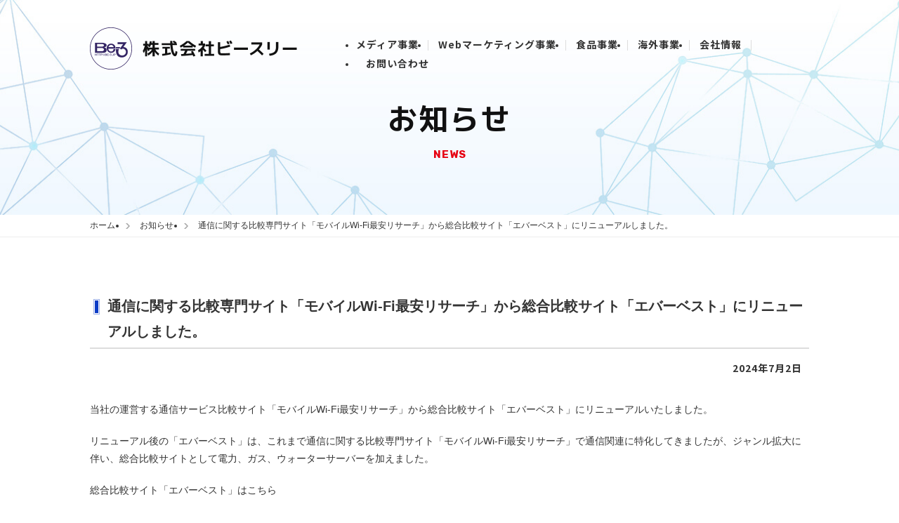

--- FILE ---
content_type: text/html; charset=UTF-8
request_url: https://be-3.co.jp/news/406/
body_size: 11382
content:
<!doctype html>
<html lang="ja">
<head><meta charset="UTF-8"><script>if(navigator.userAgent.match(/MSIE|Internet Explorer/i)||navigator.userAgent.match(/Trident\/7\..*?rv:11/i)){var href=document.location.href;if(!href.match(/[?&]nowprocket/)){if(href.indexOf("?")==-1){if(href.indexOf("#")==-1){document.location.href=href+"?nowprocket=1"}else{document.location.href=href.replace("#","?nowprocket=1#")}}else{if(href.indexOf("#")==-1){document.location.href=href+"&nowprocket=1"}else{document.location.href=href.replace("#","&nowprocket=1#")}}}}</script><script>class RocketLazyLoadScripts{constructor(){this.triggerEvents=["keydown","mousedown","mousemove","touchmove","touchstart","touchend","wheel"],this.userEventHandler=this._triggerListener.bind(this),this.touchStartHandler=this._onTouchStart.bind(this),this.touchMoveHandler=this._onTouchMove.bind(this),this.touchEndHandler=this._onTouchEnd.bind(this),this.clickHandler=this._onClick.bind(this),this.interceptedClicks=[],window.addEventListener("pageshow",(e=>{this.persisted=e.persisted})),window.addEventListener("DOMContentLoaded",(()=>{this._preconnect3rdParties()})),this.delayedScripts={normal:[],async:[],defer:[]},this.allJQueries=[]}_addUserInteractionListener(e){document.hidden?e._triggerListener():(this.triggerEvents.forEach((t=>window.addEventListener(t,e.userEventHandler,{passive:!0}))),window.addEventListener("touchstart",e.touchStartHandler,{passive:!0}),window.addEventListener("mousedown",e.touchStartHandler),document.addEventListener("visibilitychange",e.userEventHandler))}_removeUserInteractionListener(){this.triggerEvents.forEach((e=>window.removeEventListener(e,this.userEventHandler,{passive:!0}))),document.removeEventListener("visibilitychange",this.userEventHandler)}_onTouchStart(e){"HTML"!==e.target.tagName&&(window.addEventListener("touchend",this.touchEndHandler),window.addEventListener("mouseup",this.touchEndHandler),window.addEventListener("touchmove",this.touchMoveHandler,{passive:!0}),window.addEventListener("mousemove",this.touchMoveHandler),e.target.addEventListener("click",this.clickHandler),this._renameDOMAttribute(e.target,"onclick","rocket-onclick"))}_onTouchMove(e){window.removeEventListener("touchend",this.touchEndHandler),window.removeEventListener("mouseup",this.touchEndHandler),window.removeEventListener("touchmove",this.touchMoveHandler,{passive:!0}),window.removeEventListener("mousemove",this.touchMoveHandler),e.target.removeEventListener("click",this.clickHandler),this._renameDOMAttribute(e.target,"rocket-onclick","onclick")}_onTouchEnd(e){window.removeEventListener("touchend",this.touchEndHandler),window.removeEventListener("mouseup",this.touchEndHandler),window.removeEventListener("touchmove",this.touchMoveHandler,{passive:!0}),window.removeEventListener("mousemove",this.touchMoveHandler)}_onClick(e){e.target.removeEventListener("click",this.clickHandler),this._renameDOMAttribute(e.target,"rocket-onclick","onclick"),this.interceptedClicks.push(e),e.preventDefault(),e.stopPropagation(),e.stopImmediatePropagation()}_replayClicks(){window.removeEventListener("touchstart",this.touchStartHandler,{passive:!0}),window.removeEventListener("mousedown",this.touchStartHandler),this.interceptedClicks.forEach((e=>{e.target.dispatchEvent(new MouseEvent("click",{view:e.view,bubbles:!0,cancelable:!0}))}))}_renameDOMAttribute(e,t,n){e.hasAttribute&&e.hasAttribute(t)&&(event.target.setAttribute(n,event.target.getAttribute(t)),event.target.removeAttribute(t))}_triggerListener(){this._removeUserInteractionListener(this),"loading"===document.readyState?document.addEventListener("DOMContentLoaded",this._loadEverythingNow.bind(this)):this._loadEverythingNow()}_preconnect3rdParties(){let e=[];document.querySelectorAll("script[type=rocketlazyloadscript]").forEach((t=>{if(t.hasAttribute("src")){const n=new URL(t.src).origin;n!==location.origin&&e.push({src:n,crossOrigin:t.crossOrigin||"module"===t.getAttribute("data-rocket-type")})}})),e=[...new Map(e.map((e=>[JSON.stringify(e),e]))).values()],this._batchInjectResourceHints(e,"preconnect")}async _loadEverythingNow(){this.lastBreath=Date.now(),this._delayEventListeners(),this._delayJQueryReady(this),this._handleDocumentWrite(),this._registerAllDelayedScripts(),this._preloadAllScripts(),await this._loadScriptsFromList(this.delayedScripts.normal),await this._loadScriptsFromList(this.delayedScripts.defer),await this._loadScriptsFromList(this.delayedScripts.async);try{await this._triggerDOMContentLoaded(),await this._triggerWindowLoad()}catch(e){}window.dispatchEvent(new Event("rocket-allScriptsLoaded")),this._replayClicks()}_registerAllDelayedScripts(){document.querySelectorAll("script[type=rocketlazyloadscript]").forEach((e=>{e.hasAttribute("src")?e.hasAttribute("async")&&!1!==e.async?this.delayedScripts.async.push(e):e.hasAttribute("defer")&&!1!==e.defer||"module"===e.getAttribute("data-rocket-type")?this.delayedScripts.defer.push(e):this.delayedScripts.normal.push(e):this.delayedScripts.normal.push(e)}))}async _transformScript(e){return await this._littleBreath(),new Promise((t=>{const n=document.createElement("script");[...e.attributes].forEach((e=>{let t=e.nodeName;"type"!==t&&("data-rocket-type"===t&&(t="type"),n.setAttribute(t,e.nodeValue))})),e.hasAttribute("src")?(n.addEventListener("load",t),n.addEventListener("error",t)):(n.text=e.text,t());try{e.parentNode.replaceChild(n,e)}catch(e){t()}}))}async _loadScriptsFromList(e){const t=e.shift();return t?(await this._transformScript(t),this._loadScriptsFromList(e)):Promise.resolve()}_preloadAllScripts(){this._batchInjectResourceHints([...this.delayedScripts.normal,...this.delayedScripts.defer,...this.delayedScripts.async],"preload")}_batchInjectResourceHints(e,t){var n=document.createDocumentFragment();e.forEach((e=>{if(e.src){const i=document.createElement("link");i.href=e.src,i.rel=t,"preconnect"!==t&&(i.as="script"),e.getAttribute&&"module"===e.getAttribute("data-rocket-type")&&(i.crossOrigin=!0),e.crossOrigin&&(i.crossOrigin=e.crossOrigin),n.appendChild(i)}})),document.head.appendChild(n)}_delayEventListeners(){let e={};function t(t,n){!function(t){function n(n){return e[t].eventsToRewrite.indexOf(n)>=0?"rocket-"+n:n}e[t]||(e[t]={originalFunctions:{add:t.addEventListener,remove:t.removeEventListener},eventsToRewrite:[]},t.addEventListener=function(){arguments[0]=n(arguments[0]),e[t].originalFunctions.add.apply(t,arguments)},t.removeEventListener=function(){arguments[0]=n(arguments[0]),e[t].originalFunctions.remove.apply(t,arguments)})}(t),e[t].eventsToRewrite.push(n)}function n(e,t){let n=e[t];Object.defineProperty(e,t,{get:()=>n||function(){},set(i){e["rocket"+t]=n=i}})}t(document,"DOMContentLoaded"),t(window,"DOMContentLoaded"),t(window,"load"),t(window,"pageshow"),t(document,"readystatechange"),n(document,"onreadystatechange"),n(window,"onload"),n(window,"onpageshow")}_delayJQueryReady(e){let t=window.jQuery;Object.defineProperty(window,"jQuery",{get:()=>t,set(n){if(n&&n.fn&&!e.allJQueries.includes(n)){n.fn.ready=n.fn.init.prototype.ready=function(t){e.domReadyFired?t.bind(document)(n):document.addEventListener("rocket-DOMContentLoaded",(()=>t.bind(document)(n)))};const t=n.fn.on;n.fn.on=n.fn.init.prototype.on=function(){if(this[0]===window){function e(e){return e.split(" ").map((e=>"load"===e||0===e.indexOf("load.")?"rocket-jquery-load":e)).join(" ")}"string"==typeof arguments[0]||arguments[0]instanceof String?arguments[0]=e(arguments[0]):"object"==typeof arguments[0]&&Object.keys(arguments[0]).forEach((t=>{delete Object.assign(arguments[0],{[e(t)]:arguments[0][t]})[t]}))}return t.apply(this,arguments),this},e.allJQueries.push(n)}t=n}})}async _triggerDOMContentLoaded(){this.domReadyFired=!0,await this._littleBreath(),document.dispatchEvent(new Event("rocket-DOMContentLoaded")),await this._littleBreath(),window.dispatchEvent(new Event("rocket-DOMContentLoaded")),await this._littleBreath(),document.dispatchEvent(new Event("rocket-readystatechange")),await this._littleBreath(),document.rocketonreadystatechange&&document.rocketonreadystatechange()}async _triggerWindowLoad(){await this._littleBreath(),window.dispatchEvent(new Event("rocket-load")),await this._littleBreath(),window.rocketonload&&window.rocketonload(),await this._littleBreath(),this.allJQueries.forEach((e=>e(window).trigger("rocket-jquery-load"))),await this._littleBreath();const e=new Event("rocket-pageshow");e.persisted=this.persisted,window.dispatchEvent(e),await this._littleBreath(),window.rocketonpageshow&&window.rocketonpageshow({persisted:this.persisted})}_handleDocumentWrite(){const e=new Map;document.write=document.writeln=function(t){const n=document.currentScript,i=document.createRange(),r=n.parentElement;let o=e.get(n);void 0===o&&(o=n.nextSibling,e.set(n,o));const s=document.createDocumentFragment();i.setStart(s,0),s.appendChild(i.createContextualFragment(t)),r.insertBefore(s,o)}}async _littleBreath(){Date.now()-this.lastBreath>45&&(await this._requestAnimFrame(),this.lastBreath=Date.now())}async _requestAnimFrame(){return document.hidden?new Promise((e=>setTimeout(e))):new Promise((e=>requestAnimationFrame(e)))}static run(){const e=new RocketLazyLoadScripts;e._addUserInteractionListener(e)}}RocketLazyLoadScripts.run();</script>
<!-- Google Analytics コード -->
<!-- Global site tag (gtag.js) - Google Analytics -->
<script type="rocketlazyloadscript" async src="https://www.googletagmanager.com/gtag/js?id=G-JH0JSSM502"></script>
<script type="rocketlazyloadscript">
  window.dataLayer = window.dataLayer || [];
  function gtag(){dataLayer.push(arguments);}
  gtag('js', new Date());

  gtag('config', 'G-JH0JSSM502');
</script>
<!-- // Google Analytics -->

<meta name="viewport" content="width=device-width, initial-scale=1, maximum-scale=1">
<meta name="format-detection" content="telephone=no">
<meta name="keywords" content="テキストが入ります。テキストが入ります。テキストが入ります。">
<title></title>
<meta name='robots' content='max-image-preview:large' />
<link rel='dns-prefetch' href='//www.googletagmanager.com' />
<link rel='dns-prefetch' href='//maps.googleapis.com' />
<link rel='dns-prefetch' href='//maps.gstatic.com' />
<link rel='dns-prefetch' href='//fonts.googleapis.com' />
<link rel='dns-prefetch' href='//fonts.gstatic.com' />
<link rel='dns-prefetch' href='//use.fontawesome.com' />
<link rel='dns-prefetch' href='//ajax.googleapis.com' />
<link rel='dns-prefetch' href='//apis.google.com' />
<link rel='dns-prefetch' href='//google-analytics.com' />
<link rel='dns-prefetch' href='//www.google-analytics.com' />
<link rel='dns-prefetch' href='//ssl.google-analytics.com' />
<link rel='dns-prefetch' href='//www.googletagservices.com' />
<link rel='dns-prefetch' href='//googleads.g.doubleclick.net' />
<link rel='dns-prefetch' href='//adservice.google.com' />
<link rel='dns-prefetch' href='//pagead2.googlesyndication.com' />
<link rel='dns-prefetch' href='//tpc.googlesyndication.com' />
<link rel='dns-prefetch' href='//youtube.com' />
<link rel='dns-prefetch' href='//i.ytimg.com' />
<link rel='dns-prefetch' href='//player.vimeo.com' />
<link rel='dns-prefetch' href='//api.pinterest.com' />
<link rel='dns-prefetch' href='//assets.pinterest.com' />
<link rel='dns-prefetch' href='//connect.facebook.net' />
<link rel='dns-prefetch' href='//platform.twitter.com' />
<link rel='dns-prefetch' href='//syndication.twitter.com' />
<link rel='dns-prefetch' href='//platform.instagram.com' />
<link rel='dns-prefetch' href='//referrer.disqus.com' />
<link rel='dns-prefetch' href='//c.disquscdn.com' />
<link rel='dns-prefetch' href='//cdnjs.cloudflare.com' />
<link rel='dns-prefetch' href='//cdn.ampproject.org' />
<link rel='dns-prefetch' href='//pixel.wp.com' />
<link rel='dns-prefetch' href='//disqus.com' />
<link rel='dns-prefetch' href='//s.gravatar.com' />
<link rel='dns-prefetch' href='//0.gravatar.com' />
<link rel='dns-prefetch' href='//2.gravatar.com' />
<link rel='dns-prefetch' href='//1.gravatar.com' />
<link rel='dns-prefetch' href='//sitename.disqus.com' />
<link rel='dns-prefetch' href='//s7.addthis.com' />
<link rel='dns-prefetch' href='//platform.linkedin.com' />
<link rel='dns-prefetch' href='//w.sharethis.com' />
<link rel='dns-prefetch' href='//s0.wp.com' />
<link rel='dns-prefetch' href='//s1.wp.com' />
<link rel='dns-prefetch' href='//s2.wp.com' />
<link rel='dns-prefetch' href='//stats.wp.com' />
<link rel='dns-prefetch' href='//ajax.microsoft.com' />
<link rel='dns-prefetch' href='//ajax.aspnetcdn.com' />
<link rel='dns-prefetch' href='//s3.amazonaws.com' />
<link rel='dns-prefetch' href='//code.jquery.com' />
<link rel='dns-prefetch' href='//stackpath.bootstrapcdn.com' />
<link rel='dns-prefetch' href='//github.githubassets.com' />
<link rel='dns-prefetch' href='//ad.doubleclick.net' />
<link rel='dns-prefetch' href='//stats.g.doubleclick.net' />
<link rel='dns-prefetch' href='//cm.g.doubleclick.net' />
<link rel='dns-prefetch' href='//stats.buysellads.com' />
<link rel='dns-prefetch' href='//s3.buysellads.com' />

<link rel="alternate" type="application/rss+xml" title="株式会社ビースリー(Be-3) &raquo; 通信に関する比較専門サイト「モバイルWi-Fi最安リサーチ」から総合比較サイト「エバーベスト」にリニューアルしました。 のコメントのフィード" href="https://be-3.co.jp/news/406/feed/" />

<!-- SEO SIMPLE PACK 3.6.2 -->
<title>通信に関する比較専門サイト「モバイルWi-Fi最安リサーチ」から総合比較サイト「エバーベスト」にリニューアルしました。</title>
<meta name="description" content="当社の運営する通信サービス比較サイト「モバイルWi-Fi最安リサーチ」から総合比較サイト「エバーベスト」にリニューアルいたしました。 リニューアル後の「エバーベスト」は、これまで通信に関する比較専門サイト「モバイルWi-Fi最安リサーチ」で">
<link rel="canonical" href="https://be-3.co.jp/news/406/">
<meta property="og:locale" content="ja_JP">
<meta property="og:type" content="article">
<meta property="og:title" content="通信に関する比較専門サイト「モバイルWi-Fi最安リサーチ」から総合比較サイト「エバーベスト」にリニューアルしました。">
<meta property="og:description" content="当社の運営する通信サービス比較サイト「モバイルWi-Fi最安リサーチ」から総合比較サイト「エバーベスト」にリニューアルいたしました。 リニューアル後の「エバーベスト」は、これまで通信に関する比較専門サイト「モバイルWi-Fi最安リサーチ」で">
<meta property="og:url" content="https://be-3.co.jp/news/406/">
<meta property="og:site_name" content="株式会社ビースリー(Be-3)">
<meta name="twitter:card" content="summary_large_image">
<!-- / SEO SIMPLE PACK -->

<link rel='stylesheet' id='wp-block-library-css'  href='https://be-3.co.jp/wp-includes/css/dist/block-library/style.min.css?ver=6.0.11' type='text/css' media='all' />
<style id='global-styles-inline-css' type='text/css'>
body{--wp--preset--color--black: #000000;--wp--preset--color--cyan-bluish-gray: #abb8c3;--wp--preset--color--white: #ffffff;--wp--preset--color--pale-pink: #f78da7;--wp--preset--color--vivid-red: #cf2e2e;--wp--preset--color--luminous-vivid-orange: #ff6900;--wp--preset--color--luminous-vivid-amber: #fcb900;--wp--preset--color--light-green-cyan: #7bdcb5;--wp--preset--color--vivid-green-cyan: #00d084;--wp--preset--color--pale-cyan-blue: #8ed1fc;--wp--preset--color--vivid-cyan-blue: #0693e3;--wp--preset--color--vivid-purple: #9b51e0;--wp--preset--gradient--vivid-cyan-blue-to-vivid-purple: linear-gradient(135deg,rgba(6,147,227,1) 0%,rgb(155,81,224) 100%);--wp--preset--gradient--light-green-cyan-to-vivid-green-cyan: linear-gradient(135deg,rgb(122,220,180) 0%,rgb(0,208,130) 100%);--wp--preset--gradient--luminous-vivid-amber-to-luminous-vivid-orange: linear-gradient(135deg,rgba(252,185,0,1) 0%,rgba(255,105,0,1) 100%);--wp--preset--gradient--luminous-vivid-orange-to-vivid-red: linear-gradient(135deg,rgba(255,105,0,1) 0%,rgb(207,46,46) 100%);--wp--preset--gradient--very-light-gray-to-cyan-bluish-gray: linear-gradient(135deg,rgb(238,238,238) 0%,rgb(169,184,195) 100%);--wp--preset--gradient--cool-to-warm-spectrum: linear-gradient(135deg,rgb(74,234,220) 0%,rgb(151,120,209) 20%,rgb(207,42,186) 40%,rgb(238,44,130) 60%,rgb(251,105,98) 80%,rgb(254,248,76) 100%);--wp--preset--gradient--blush-light-purple: linear-gradient(135deg,rgb(255,206,236) 0%,rgb(152,150,240) 100%);--wp--preset--gradient--blush-bordeaux: linear-gradient(135deg,rgb(254,205,165) 0%,rgb(254,45,45) 50%,rgb(107,0,62) 100%);--wp--preset--gradient--luminous-dusk: linear-gradient(135deg,rgb(255,203,112) 0%,rgb(199,81,192) 50%,rgb(65,88,208) 100%);--wp--preset--gradient--pale-ocean: linear-gradient(135deg,rgb(255,245,203) 0%,rgb(182,227,212) 50%,rgb(51,167,181) 100%);--wp--preset--gradient--electric-grass: linear-gradient(135deg,rgb(202,248,128) 0%,rgb(113,206,126) 100%);--wp--preset--gradient--midnight: linear-gradient(135deg,rgb(2,3,129) 0%,rgb(40,116,252) 100%);--wp--preset--duotone--dark-grayscale: url('#wp-duotone-dark-grayscale');--wp--preset--duotone--grayscale: url('#wp-duotone-grayscale');--wp--preset--duotone--purple-yellow: url('#wp-duotone-purple-yellow');--wp--preset--duotone--blue-red: url('#wp-duotone-blue-red');--wp--preset--duotone--midnight: url('#wp-duotone-midnight');--wp--preset--duotone--magenta-yellow: url('#wp-duotone-magenta-yellow');--wp--preset--duotone--purple-green: url('#wp-duotone-purple-green');--wp--preset--duotone--blue-orange: url('#wp-duotone-blue-orange');--wp--preset--font-size--small: 13px;--wp--preset--font-size--medium: 20px;--wp--preset--font-size--large: 36px;--wp--preset--font-size--x-large: 42px;}.has-black-color{color: var(--wp--preset--color--black) !important;}.has-cyan-bluish-gray-color{color: var(--wp--preset--color--cyan-bluish-gray) !important;}.has-white-color{color: var(--wp--preset--color--white) !important;}.has-pale-pink-color{color: var(--wp--preset--color--pale-pink) !important;}.has-vivid-red-color{color: var(--wp--preset--color--vivid-red) !important;}.has-luminous-vivid-orange-color{color: var(--wp--preset--color--luminous-vivid-orange) !important;}.has-luminous-vivid-amber-color{color: var(--wp--preset--color--luminous-vivid-amber) !important;}.has-light-green-cyan-color{color: var(--wp--preset--color--light-green-cyan) !important;}.has-vivid-green-cyan-color{color: var(--wp--preset--color--vivid-green-cyan) !important;}.has-pale-cyan-blue-color{color: var(--wp--preset--color--pale-cyan-blue) !important;}.has-vivid-cyan-blue-color{color: var(--wp--preset--color--vivid-cyan-blue) !important;}.has-vivid-purple-color{color: var(--wp--preset--color--vivid-purple) !important;}.has-black-background-color{background-color: var(--wp--preset--color--black) !important;}.has-cyan-bluish-gray-background-color{background-color: var(--wp--preset--color--cyan-bluish-gray) !important;}.has-white-background-color{background-color: var(--wp--preset--color--white) !important;}.has-pale-pink-background-color{background-color: var(--wp--preset--color--pale-pink) !important;}.has-vivid-red-background-color{background-color: var(--wp--preset--color--vivid-red) !important;}.has-luminous-vivid-orange-background-color{background-color: var(--wp--preset--color--luminous-vivid-orange) !important;}.has-luminous-vivid-amber-background-color{background-color: var(--wp--preset--color--luminous-vivid-amber) !important;}.has-light-green-cyan-background-color{background-color: var(--wp--preset--color--light-green-cyan) !important;}.has-vivid-green-cyan-background-color{background-color: var(--wp--preset--color--vivid-green-cyan) !important;}.has-pale-cyan-blue-background-color{background-color: var(--wp--preset--color--pale-cyan-blue) !important;}.has-vivid-cyan-blue-background-color{background-color: var(--wp--preset--color--vivid-cyan-blue) !important;}.has-vivid-purple-background-color{background-color: var(--wp--preset--color--vivid-purple) !important;}.has-black-border-color{border-color: var(--wp--preset--color--black) !important;}.has-cyan-bluish-gray-border-color{border-color: var(--wp--preset--color--cyan-bluish-gray) !important;}.has-white-border-color{border-color: var(--wp--preset--color--white) !important;}.has-pale-pink-border-color{border-color: var(--wp--preset--color--pale-pink) !important;}.has-vivid-red-border-color{border-color: var(--wp--preset--color--vivid-red) !important;}.has-luminous-vivid-orange-border-color{border-color: var(--wp--preset--color--luminous-vivid-orange) !important;}.has-luminous-vivid-amber-border-color{border-color: var(--wp--preset--color--luminous-vivid-amber) !important;}.has-light-green-cyan-border-color{border-color: var(--wp--preset--color--light-green-cyan) !important;}.has-vivid-green-cyan-border-color{border-color: var(--wp--preset--color--vivid-green-cyan) !important;}.has-pale-cyan-blue-border-color{border-color: var(--wp--preset--color--pale-cyan-blue) !important;}.has-vivid-cyan-blue-border-color{border-color: var(--wp--preset--color--vivid-cyan-blue) !important;}.has-vivid-purple-border-color{border-color: var(--wp--preset--color--vivid-purple) !important;}.has-vivid-cyan-blue-to-vivid-purple-gradient-background{background: var(--wp--preset--gradient--vivid-cyan-blue-to-vivid-purple) !important;}.has-light-green-cyan-to-vivid-green-cyan-gradient-background{background: var(--wp--preset--gradient--light-green-cyan-to-vivid-green-cyan) !important;}.has-luminous-vivid-amber-to-luminous-vivid-orange-gradient-background{background: var(--wp--preset--gradient--luminous-vivid-amber-to-luminous-vivid-orange) !important;}.has-luminous-vivid-orange-to-vivid-red-gradient-background{background: var(--wp--preset--gradient--luminous-vivid-orange-to-vivid-red) !important;}.has-very-light-gray-to-cyan-bluish-gray-gradient-background{background: var(--wp--preset--gradient--very-light-gray-to-cyan-bluish-gray) !important;}.has-cool-to-warm-spectrum-gradient-background{background: var(--wp--preset--gradient--cool-to-warm-spectrum) !important;}.has-blush-light-purple-gradient-background{background: var(--wp--preset--gradient--blush-light-purple) !important;}.has-blush-bordeaux-gradient-background{background: var(--wp--preset--gradient--blush-bordeaux) !important;}.has-luminous-dusk-gradient-background{background: var(--wp--preset--gradient--luminous-dusk) !important;}.has-pale-ocean-gradient-background{background: var(--wp--preset--gradient--pale-ocean) !important;}.has-electric-grass-gradient-background{background: var(--wp--preset--gradient--electric-grass) !important;}.has-midnight-gradient-background{background: var(--wp--preset--gradient--midnight) !important;}.has-small-font-size{font-size: var(--wp--preset--font-size--small) !important;}.has-medium-font-size{font-size: var(--wp--preset--font-size--medium) !important;}.has-large-font-size{font-size: var(--wp--preset--font-size--large) !important;}.has-x-large-font-size{font-size: var(--wp--preset--font-size--x-large) !important;}
</style>
<link data-minify="1" rel='stylesheet' id='contact-form-7-css'  href='https://be-3.co.jp/wp-content/cache/min/1/wp-content/plugins/contact-form-7/includes/css/styles.css?ver=1667312020' type='text/css' media='all' />
<style id='contact-form-7-inline-css' type='text/css'>
.wpcf7 .wpcf7-recaptcha iframe {margin-bottom: 0;}.wpcf7 .wpcf7-recaptcha[data-align="center"] > div {margin: 0 auto;}.wpcf7 .wpcf7-recaptcha[data-align="right"] > div {margin: 0 0 0 auto;}
</style>
<link data-minify="1" rel='stylesheet' id='wp-pagenavi-css'  href='https://be-3.co.jp/wp-content/cache/min/1/wp-content/plugins/wp-pagenavi/pagenavi-css.css?ver=1667312020' type='text/css' media='all' />

<!-- Site Kit によって追加された Google タグ（gtag.js）スニペット -->
<!-- Google アナリティクス スニペット (Site Kit が追加) -->
<script type="rocketlazyloadscript" data-rocket-type='text/javascript' src='https://www.googletagmanager.com/gtag/js?id=G-BBBE3B58RS' id='google_gtagjs-js' async></script>
<script type='text/javascript' id='google_gtagjs-js-after'>
window.dataLayer = window.dataLayer || [];function gtag(){dataLayer.push(arguments);}
gtag("set","linker",{"domains":["be-3.co.jp"]});
gtag("js", new Date());
gtag("set", "developer_id.dZTNiMT", true);
gtag("config", "G-BBBE3B58RS");
</script>
<link rel="https://api.w.org/" href="https://be-3.co.jp/wp-json/" /><link rel="alternate" type="application/json" href="https://be-3.co.jp/wp-json/wp/v2/posts/406" /><link rel="alternate" type="application/json+oembed" href="https://be-3.co.jp/wp-json/oembed/1.0/embed?url=https%3A%2F%2Fbe-3.co.jp%2Fnews%2F406%2F" />
<link rel="alternate" type="text/xml+oembed" href="https://be-3.co.jp/wp-json/oembed/1.0/embed?url=https%3A%2F%2Fbe-3.co.jp%2Fnews%2F406%2F&#038;format=xml" />
<meta name="generator" content="Site Kit by Google 1.170.0" /><style type="text/css">.recentcomments a{display:inline !important;padding:0 !important;margin:0 !important;}</style><noscript><style>.lazyload[data-src]{display:none !important;}</style></noscript><style>.lazyload{background-image:none !important;}.lazyload:before{background-image:none !important;}</style><link rel="icon" href="https://be-3.co.jp/wp-content/uploads/2020/08/cropped-favicon-32x32.png" sizes="32x32" />
<link rel="icon" href="https://be-3.co.jp/wp-content/uploads/2020/08/cropped-favicon-192x192.png" sizes="192x192" />
<link rel="apple-touch-icon" href="https://be-3.co.jp/wp-content/uploads/2020/08/cropped-favicon-180x180.png" />
<meta name="msapplication-TileImage" content="https://be-3.co.jp/wp-content/uploads/2020/08/cropped-favicon-270x270.png" />
<noscript><style id="rocket-lazyload-nojs-css">.rll-youtube-player, [data-lazy-src]{display:none !important;}</style></noscript><!--  css  -->
<link data-minify="1" rel="stylesheet" type="text/css" href="https://be-3.co.jp/wp-content/cache/min/1/wp-content/themes/be3_theme/css/base.css?ver=1667312020">
<link data-minify="1" rel="stylesheet" type="text/css" href="https://be-3.co.jp/wp-content/cache/min/1/wp-content/themes/be3_theme/css/content.css?ver=1667312364">
<link rel="stylesheet" type="text/css" href="https://be-3.co.jp/wp-content/themes/be3_theme/style.css">
<!--  javascript  -->
<script data-minify="1" src="https://be-3.co.jp/wp-content/cache/min/1/ajax/libs/jquery/1.8.0/jquery.min.js?ver=1667312021" defer></script>
<script data-minify="1" src="https://be-3.co.jp/wp-content/cache/min/1/wp-content/themes/be3_theme/js/modernizr.custom.js?ver=1667312021" defer></script>
<script data-minify="1" src="https://be-3.co.jp/wp-content/cache/min/1/wp-content/themes/be3_theme/js/classie.js?ver=1667312021" defer></script>
<script data-minify="1" type="text/javascript" src="https://be-3.co.jp/wp-content/cache/min/1/wp-content/themes/be3_theme/js/common.js?ver=1667312021"  defer></script>
</head>
<body   class="post-template-default single single-post postid-406 single-format-standard news_page">
<script data-cfasync="false" data-no-defer="1">var ewww_webp_supported=false;</script>
	<div id="wrapper">
		<header>
			<div class="h_wrap">
				<div class="h_logo">
					<h1><a href="https://be-3.co.jp"><img width="590" height="120" src="data:image/svg+xml,%3Csvg%20xmlns='http://www.w3.org/2000/svg'%20viewBox='0%200%20590%20120'%3E%3C/svg%3E" alt="株式会社ビースリー(Be-3)" data-lazy-src="https://be-3.co.jp/wp-content/themes/be3_theme/img/common/logo.png"><noscript><img width="590" height="120" src="https://be-3.co.jp/wp-content/themes/be3_theme/img/common/logo.png" alt="株式会社ビースリー(Be-3)"></noscript></a></h1>
				</div>
				<div id="trigger-overlay" class="menu_sp sp"><img width="70" height="70" class="menu_img" src="data:image/svg+xml,%3Csvg%20xmlns='http://www.w3.org/2000/svg'%20viewBox='0%200%2070%2070'%3E%3C/svg%3E" alt="menu" data-lazy-src="https://be-3.co.jp/wp-content/themes/be3_theme/img/common/menu_open.png"><noscript><img width="70" height="70" class="menu_img" src="https://be-3.co.jp/wp-content/themes/be3_theme/img/common/menu_open.png" alt="menu"></noscript></div>
				<nav class="pc" id="gnav">
					<ul>
						<li ><a href="https://be-3.co.jp/media/"><span>メディア事業</span></a></li>
						<li ><a href="https://be-3.co.jp/marketing/"><span>Webマーケティング事業</span></a></li>
						<li ><a href="https://be-3.co.jp/food/"><span>食品事業</span></a></li>
						<li ><a href="https://be-3.co.jp/operation/"><span>海外事業</span></a></li>
						<li ><a href="https://be-3.co.jp/company/"><span>会社情報</span></a></li>
						<li ><a href="https://be-3.co.jp/contact/"><span>お問い合わせ</span></a></li>
					</ul>
				<!-- /gnav --></nav>
				<div class="overlay overlay-fade">
					<div class="menu_wrap">
						<div class="overlay-close menu_sp sp"><img width="70" height="70" src="data:image/svg+xml,%3Csvg%20xmlns='http://www.w3.org/2000/svg'%20viewBox='0%200%2070%2070'%3E%3C/svg%3E" alt="menu_close" data-lazy-src="https://be-3.co.jp/wp-content/themes/be3_theme/img/common/menu_close.png"><noscript><img width="70" height="70" src="https://be-3.co.jp/wp-content/themes/be3_theme/img/common/menu_close.png" alt="menu_close"></noscript></div>
					</div>
					<nav class="sp" id="gnav_sp">
						<ul>
							<li><a href="https://be-3.co.jp/media/">メディア事業</a></li>
							<li><a href="https://be-3.co.jp/marketing/">Webマーケティング事業</a></li>
							<li><a href="https://be-3.co.jp/food/">食品事業</a></li>
							<li><a href="https://be-3.co.jp/operation/">海外事業</a></li>
							<li><a href="https://be-3.co.jp/company/">会社情報</a></li>
							<li><a href="https://be-3.co.jp/contact/">お問い合わせ</a></li>
						</ul>
					<!-- /gnav --></nav>
				</div>
			</div>
		<!-- header --></header>	<div class="mvisual">
				<h2 class="tit_mvisual">お知らせ<span class="tit_eng">news</span></h2>
			</div>

	<div id="topic_path">
		<ul><!-- Breadcrumb NavXT 7.1.0 -->
<li><a property="item" typeof="WebPage" title="Go to 株式会社ビースリー(Be-3)." href="https://be-3.co.jp" class="home" ><span property="name">ホーム</span></a><meta property="position" content="1"></li><li><a property="item" typeof="WebPage" title="Go to the お知らせ category archives." href="https://be-3.co.jp/category/news/" class="taxonomy category" ><span property="name">お知らせ</span></a><meta property="position" content="2"></li><li><span property="name" class="post post-post current-item">通信に関する比較専門サイト「モバイルWi-Fi最安リサーチ」から総合比較サイト「エバーベスト」にリニューアルしました。</span><meta property="url" content="https://be-3.co.jp/news/406/"><meta property="position" content="3"></li></ul>
	<!-- topic path --></div>

	<main>
		<article id="content">
			<section id="news">
				<div class="container">
					<div class="post clearfix">
						<div class="news_box">
														<div class="tit_wrap">
								<h3 class="tit_sec"><span>通信に関する比較専門サイト「モバイルWi-Fi最安リサーチ」から総合比較サイト「エバーベスト」にリニューアルしました。</span></h3>
								<span class="date">2024年7月2日</span>
							</div>
																								<div class="post-content clearfix">
										<p>当社の運営する通信サービス比較サイト「モバイルWi-Fi最安リサーチ」から総合比較サイト「エバーベスト」にリニューアルいたしました。</p>
<p>リニューアル後の「エバーベスト」は、これまで通信に関する比較専門サイト「モバイルWi-Fi最安リサーチ」で通信関連に特化してきましたが、ジャンル拡大に伴い、総合比較サイトとして電力、ガス、ウォーターサーバーを加えました。</p>
<p>総合比較サイト「エバーベスト」はこちら</p>
<p><a href="https://be-3.co.jp/everbest/">エバーベスト</a></p>
<p>エバーベストでは、通信(光回線、モバイルWi-Fi、格安SIM)、電力、ガス、ウォーターサーバー、宅食など私たちの生活に重要なサービスに関する豊富な情報を提供し、皆様の生活基盤を支えることに注力しています。</p>
<p>生活に必要な各サービスを一人ひとりに最適な形で提供し、<br />
「長年利用する価値のあるサービスを届ける」ことが私たちのビジョンです。</p>
<p>近年、これらのサービスは多様化し、選択肢が増える一方で、適切な選択をすることが難しくなっています。私たちは、インターネット回線から日々の生活に必要なサービスまで、皆様が安心して選べるような情報提供を目指します。<br />
モバイルWi-Fi最安リサーチは10年以上運営をしてきました。<br />
モバイル系サービスの利便性向上のために寄与すべく立ち上げ、<br />
運営をしてきましたが、今後はモバイル系だけではなく、<br />
様々な生活に必要なサービスを選び追加をしていきます。</p>
<p>7月版も更新いたしました。2024年7月2日更新</p>
									</div>
																													
						</div>
						
												<div class="wp-pagenavi">
							<a class="previouspostslink" href="https://be-3.co.jp/news/456/" rel="prev">前へ</a>							<a href="https://be-3.co.jp/category/news/" class="bktocat">一覧に戻る</a>
							<a class="nextpostslink" href="https://be-3.co.jp/news/462/" rel="next">次へ</a>						</div>
																		
					<!--end of post--></div>
			<!--end of inner--></div>
			<!--end of section_box--></section>
		<!--end of content--></article>
	</main>

		<footer>
			<div class="f_wrap">
				<div class="f_logo">
					<a href="https://be-3.co.jp"><img width="590" height="120" src="data:image/svg+xml,%3Csvg%20xmlns='http://www.w3.org/2000/svg'%20viewBox='0%200%20590%20120'%3E%3C/svg%3E" alt="Be-3 株式会社ビースリー" data-lazy-src="https://be-3.co.jp/wp-content/themes/be3_theme/img/common/logo.png"><noscript><img width="590" height="120" src="https://be-3.co.jp/wp-content/themes/be3_theme/img/common/logo.png" alt="Be-3 株式会社ビースリー"></noscript></a>
				</div>
				<ul class="f_links">
					<li>
						<a class="acc" href="https://be-3.co.jp/media/"><span>事業紹介</span></a>
						<div class="sl_wrap">
							<ul class="sub_links">
								<li><a href="https://be-3.co.jp/media/"><span>メディア事業</span></a></li>
								<li><a href="https://be-3.co.jp/marketing/"><span>Webマーケティング事業</span></a></li>
								<li><a href="https://be-3.co.jp/food/"><span>食品事業</span></a></li>
								<li><a href="https://be-3.co.jp/operation/"><span>海外事業</span></a></li>
							</ul>
						</div>
					</li>
					<li>
						<a class="acc" href="https://be-3.co.jp/company/"><span>会社情報</span></a>
						<div class="sl_wrap">
							<ul class="sub_links">
								<li><a href="https://be-3.co.jp/company/#message"><span>社長挨拶</span></a></li>
								<li><a href="https://be-3.co.jp/company/#profile"><span>会社概要</span></a></li>
								<li><a href="https://be-3.co.jp/company/#access"><span>アクセス</span></a></li>
							</ul>
						</div>
					</li>
					<li>
						<ul class="f_links02">
							<li><a href="https://be-3.co.jp/category/news/"><span>お知らせ一覧</span></a></li>
							<li><a href="https://be-3.co.jp/activities/"><span>事業外活動</span></a></li>
							<li><a href="https://be-3.co.jp/privacy/"><span>プライバシーポリシー</span></a></li>
							<li><a href="https://be-3.co.jp/contact/"><span>お問い合わせ</span></a></li>
						</ul>
					</li>
				</ul>
			</div>
			<p class="copyright">Copyright (C) 2007-2026 Be-3 All Rights Reserved.</p>
		<!-- /footer --></footer>
	<!-- /wrapper --></div>
	<script type='text/javascript' id='eio-lazy-load-js-before'>
var eio_lazy_vars = {"exactdn_domain":"","skip_autoscale":0,"threshold":0};
</script>
<script type='text/javascript' src='https://be-3.co.jp/wp-content/plugins/ewww-image-optimizer/includes/lazysizes.min.js?ver=692' id='eio-lazy-load-js' defer></script>
<script data-minify="1" type='text/javascript' src='https://be-3.co.jp/wp-content/cache/min/1/wp-content/plugins/contact-form-7/includes/swv/js/index.js?ver=1667312021' id='swv-js' defer></script>
<script type='text/javascript' id='contact-form-7-js-extra'>
/* <![CDATA[ */
var wpcf7 = {"api":{"root":"https:\/\/be-3.co.jp\/wp-json\/","namespace":"contact-form-7\/v1"},"cached":"1"};
/* ]]> */
</script>
<script data-minify="1" type='text/javascript' src='https://be-3.co.jp/wp-content/cache/min/1/wp-content/plugins/contact-form-7/includes/js/index.js?ver=1667312021' id='contact-form-7-js' defer></script>
<script type='text/javascript' id='rocket-browser-checker-js-after'>
"use strict";var _createClass=function(){function defineProperties(target,props){for(var i=0;i<props.length;i++){var descriptor=props[i];descriptor.enumerable=descriptor.enumerable||!1,descriptor.configurable=!0,"value"in descriptor&&(descriptor.writable=!0),Object.defineProperty(target,descriptor.key,descriptor)}}return function(Constructor,protoProps,staticProps){return protoProps&&defineProperties(Constructor.prototype,protoProps),staticProps&&defineProperties(Constructor,staticProps),Constructor}}();function _classCallCheck(instance,Constructor){if(!(instance instanceof Constructor))throw new TypeError("Cannot call a class as a function")}var RocketBrowserCompatibilityChecker=function(){function RocketBrowserCompatibilityChecker(options){_classCallCheck(this,RocketBrowserCompatibilityChecker),this.passiveSupported=!1,this._checkPassiveOption(this),this.options=!!this.passiveSupported&&options}return _createClass(RocketBrowserCompatibilityChecker,[{key:"_checkPassiveOption",value:function(self){try{var options={get passive(){return!(self.passiveSupported=!0)}};window.addEventListener("test",null,options),window.removeEventListener("test",null,options)}catch(err){self.passiveSupported=!1}}},{key:"initRequestIdleCallback",value:function(){!1 in window&&(window.requestIdleCallback=function(cb){var start=Date.now();return setTimeout(function(){cb({didTimeout:!1,timeRemaining:function(){return Math.max(0,50-(Date.now()-start))}})},1)}),!1 in window&&(window.cancelIdleCallback=function(id){return clearTimeout(id)})}},{key:"isDataSaverModeOn",value:function(){return"connection"in navigator&&!0===navigator.connection.saveData}},{key:"supportsLinkPrefetch",value:function(){var elem=document.createElement("link");return elem.relList&&elem.relList.supports&&elem.relList.supports("prefetch")&&window.IntersectionObserver&&"isIntersecting"in IntersectionObserverEntry.prototype}},{key:"isSlowConnection",value:function(){return"connection"in navigator&&"effectiveType"in navigator.connection&&("2g"===navigator.connection.effectiveType||"slow-2g"===navigator.connection.effectiveType)}}]),RocketBrowserCompatibilityChecker}();
</script>
<script type='text/javascript' id='rocket-preload-links-js-extra'>
/* <![CDATA[ */
var RocketPreloadLinksConfig = {"excludeUris":"\/(?:.+\/)?feed(?:\/(?:.+\/?)?)?$|\/(?:.+\/)?embed\/|\/(index\\.php\/)?wp\\-json(\/.*|$)|\/refer\/|\/go\/|\/recommend\/|\/recommends\/","usesTrailingSlash":"1","imageExt":"jpg|jpeg|gif|png|tiff|bmp|webp|avif|pdf|doc|docx|xls|xlsx|php","fileExt":"jpg|jpeg|gif|png|tiff|bmp|webp|avif|pdf|doc|docx|xls|xlsx|php|html|htm","siteUrl":"https:\/\/be-3.co.jp","onHoverDelay":"100","rateThrottle":"3"};
/* ]]> */
</script>
<script type='text/javascript' id='rocket-preload-links-js-after'>
(function() {
"use strict";var r="function"==typeof Symbol&&"symbol"==typeof Symbol.iterator?function(e){return typeof e}:function(e){return e&&"function"==typeof Symbol&&e.constructor===Symbol&&e!==Symbol.prototype?"symbol":typeof e},e=function(){function i(e,t){for(var n=0;n<t.length;n++){var i=t[n];i.enumerable=i.enumerable||!1,i.configurable=!0,"value"in i&&(i.writable=!0),Object.defineProperty(e,i.key,i)}}return function(e,t,n){return t&&i(e.prototype,t),n&&i(e,n),e}}();function i(e,t){if(!(e instanceof t))throw new TypeError("Cannot call a class as a function")}var t=function(){function n(e,t){i(this,n),this.browser=e,this.config=t,this.options=this.browser.options,this.prefetched=new Set,this.eventTime=null,this.threshold=1111,this.numOnHover=0}return e(n,[{key:"init",value:function(){!this.browser.supportsLinkPrefetch()||this.browser.isDataSaverModeOn()||this.browser.isSlowConnection()||(this.regex={excludeUris:RegExp(this.config.excludeUris,"i"),images:RegExp(".("+this.config.imageExt+")$","i"),fileExt:RegExp(".("+this.config.fileExt+")$","i")},this._initListeners(this))}},{key:"_initListeners",value:function(e){-1<this.config.onHoverDelay&&document.addEventListener("mouseover",e.listener.bind(e),e.listenerOptions),document.addEventListener("mousedown",e.listener.bind(e),e.listenerOptions),document.addEventListener("touchstart",e.listener.bind(e),e.listenerOptions)}},{key:"listener",value:function(e){var t=e.target.closest("a"),n=this._prepareUrl(t);if(null!==n)switch(e.type){case"mousedown":case"touchstart":this._addPrefetchLink(n);break;case"mouseover":this._earlyPrefetch(t,n,"mouseout")}}},{key:"_earlyPrefetch",value:function(t,e,n){var i=this,r=setTimeout(function(){if(r=null,0===i.numOnHover)setTimeout(function(){return i.numOnHover=0},1e3);else if(i.numOnHover>i.config.rateThrottle)return;i.numOnHover++,i._addPrefetchLink(e)},this.config.onHoverDelay);t.addEventListener(n,function e(){t.removeEventListener(n,e,{passive:!0}),null!==r&&(clearTimeout(r),r=null)},{passive:!0})}},{key:"_addPrefetchLink",value:function(i){return this.prefetched.add(i.href),new Promise(function(e,t){var n=document.createElement("link");n.rel="prefetch",n.href=i.href,n.onload=e,n.onerror=t,document.head.appendChild(n)}).catch(function(){})}},{key:"_prepareUrl",value:function(e){if(null===e||"object"!==(void 0===e?"undefined":r(e))||!1 in e||-1===["http:","https:"].indexOf(e.protocol))return null;var t=e.href.substring(0,this.config.siteUrl.length),n=this._getPathname(e.href,t),i={original:e.href,protocol:e.protocol,origin:t,pathname:n,href:t+n};return this._isLinkOk(i)?i:null}},{key:"_getPathname",value:function(e,t){var n=t?e.substring(this.config.siteUrl.length):e;return n.startsWith("/")||(n="/"+n),this._shouldAddTrailingSlash(n)?n+"/":n}},{key:"_shouldAddTrailingSlash",value:function(e){return this.config.usesTrailingSlash&&!e.endsWith("/")&&!this.regex.fileExt.test(e)}},{key:"_isLinkOk",value:function(e){return null!==e&&"object"===(void 0===e?"undefined":r(e))&&(!this.prefetched.has(e.href)&&e.origin===this.config.siteUrl&&-1===e.href.indexOf("?")&&-1===e.href.indexOf("#")&&!this.regex.excludeUris.test(e.href)&&!this.regex.images.test(e.href))}}],[{key:"run",value:function(){"undefined"!=typeof RocketPreloadLinksConfig&&new n(new RocketBrowserCompatibilityChecker({capture:!0,passive:!0}),RocketPreloadLinksConfig).init()}}]),n}();t.run();
}());
</script>
<script>window.lazyLoadOptions=[{elements_selector:"img[data-lazy-src],.rocket-lazyload",data_src:"lazy-src",data_srcset:"lazy-srcset",data_sizes:"lazy-sizes",class_loading:"lazyloading",class_loaded:"lazyloaded",threshold:300,callback_loaded:function(element){if(element.tagName==="IFRAME"&&element.dataset.rocketLazyload=="fitvidscompatible"){if(element.classList.contains("lazyloaded")){if(typeof window.jQuery!="undefined"){if(jQuery.fn.fitVids){jQuery(element).parent().fitVids()}}}}}},{elements_selector:".rocket-lazyload",data_src:"lazy-src",data_srcset:"lazy-srcset",data_sizes:"lazy-sizes",class_loading:"lazyloading",class_loaded:"lazyloaded",threshold:300,}];window.addEventListener('LazyLoad::Initialized',function(e){var lazyLoadInstance=e.detail.instance;if(window.MutationObserver){var observer=new MutationObserver(function(mutations){var image_count=0;var iframe_count=0;var rocketlazy_count=0;mutations.forEach(function(mutation){for(var i=0;i<mutation.addedNodes.length;i++){if(typeof mutation.addedNodes[i].getElementsByTagName!=='function'){continue}
if(typeof mutation.addedNodes[i].getElementsByClassName!=='function'){continue}
images=mutation.addedNodes[i].getElementsByTagName('img');is_image=mutation.addedNodes[i].tagName=="IMG";iframes=mutation.addedNodes[i].getElementsByTagName('iframe');is_iframe=mutation.addedNodes[i].tagName=="IFRAME";rocket_lazy=mutation.addedNodes[i].getElementsByClassName('rocket-lazyload');image_count+=images.length;iframe_count+=iframes.length;rocketlazy_count+=rocket_lazy.length;if(is_image){image_count+=1}
if(is_iframe){iframe_count+=1}}});if(image_count>0||iframe_count>0||rocketlazy_count>0){lazyLoadInstance.update()}});var b=document.getElementsByTagName("body")[0];var config={childList:!0,subtree:!0};observer.observe(b,config)}},!1)</script><script data-no-minify="1" async src="https://be-3.co.jp/wp-content/plugins/wp-rocket/assets/js/lazyload/17.5/lazyload.min.js"></script> 
</body>
</html>
<!-- This website is like a Rocket, isn't it? Performance optimized by WP Rocket. Learn more: https://wp-rocket.me - Debug: cached@1768783632 -->

--- FILE ---
content_type: text/css; charset=utf-8
request_url: https://be-3.co.jp/wp-content/cache/min/1/wp-content/themes/be3_theme/css/base.css?ver=1667312020
body_size: 3164
content:
@import url(https://fonts.googleapis.com/css2?family=Noto+Sans+JP:wght@100;300;400;500;700;900&display=swap);@import url(https://fonts.googleapis.com/css2?family=Rubik:wght@300;400;500;700&display=swap);@import url(https://fonts.googleapis.com/css2?family=M+PLUS+1p:wght@300;400;500;700&display=swap);@charset "UTF-8"html,body,div,span,object,iframe,h1,h2,h3,h4,h5,h6,p,blockquote,pre,abbr,address,cite,code,del,dfn,em,img,ins,kbd,q,samp,small,strong,sub,sup,var,b,i,dl,dt,dd,ul,ol,li,fieldset,form,label,legend,table,caption,tbody,tfoot,thead,tr,th,td,article,aside,canvas,details,figcaption,figure,footer,header,hgroup,menu,nav,section,summary,time,mark,audio,video{margin:0;padding:0;border:0;outline:0;font-size:100%;list-style:none;vertical-align:baseline;background:transparent}body{padding:0;margin:0;line-height:1.8;font-family:"ヒラギノ角ゴPro","Hiragino Kaku Gothic Pro","メイリオ","Meiryo",sans-serif;color:#333;background-color:#fff;font-size:14px;overflow-x:hidden}.container,.h_wrap,.f_wrap{margin:auto;max-width:1024px;min-width:1024px;width:100%;overflow:hidden}.inner{margin:auto;max-width:785px;width:95%;overflow:hidden}section,.section{padding:80px 0;margin:auto;min-width:1024px}.alt,.alt03{background-color:#f6f6f6}.alt02{background:url(../../../../../../../themes/be3_theme/img/common/bg_deco01.png) no-repeat center;background-size:cover;background-color:#f6f6f6}img{display:block;height:auto;max-width:100%}.img_hover img{transition:opacity .4s ease;-webkit-transition:opacity .4s ease;-moz-transition:opacity .4s ease;-ms-transition:opacity .4s ease;-o-transition:opacity .4s ease}.img_hover:hover img{opacity:.7}.r_align{text-align:right}a{text-decoration:none}.pc{display:block}.sp{display:none}.t_center{text-align:center}.tit_sub br{display:none}.tit_sub{margin:0 0 30px;text-align:center;text-transform:uppercase;line-height:1.3;word-break:break-all}.tit_sub .tit_eng{display:inline-block;width:100%;color:#e60012;font-size:52px;font-weight:700;font-family:'Rubik',sans-serif;line-height:1;letter-spacing:2px}.tit_sub .tit_jap{color:#111;font-size:16px;font-family:'Noto Sans JP',sans-serif;line-height:2;border-bottom:2px solid #111}.tit_sub02 .tit_eng{color:#fff}.tit_sub02 .tit_jap{color:#fff;border-color:#fff}.tit_sec,.post-content h3{padding:0 0 5px;margin:0 0 15px;font-size:20px;border-bottom:2px solid #ddd}.tit_sec span,.post-content h3{display:inline-block;padding:0 0 0 25px;background:url(../../../../../../../themes/be3_theme/img/common/deco01.png) no-repeat left 5px top 8px;background-size:9px}.btn{display:block;padding:8px 15px;margin:auto;max-width:210px;width:90%;color:#0d3cc6;font-weight:700;text-align:center;border:2px solid #0d3cc6;box-sizing:border-box;background:url(../../../../../../../themes/be3_theme/img/common/ico_arr02.png) no-repeat right 10px center;background-size:6px;transition:color .4s ease,background-color .4s ease,background-image .4s ease,border-color .4s ease;-webkit-transition:color .4s ease,background-color .4s ease,background-image .4s ease,border-color .4s ease;-moz-transition:color .4s ease,background-color .4s ease,background-image .4s ease,border-color .4s ease;-ms-transition:color .4s ease,background-color .4s ease,background-image .4s ease,border-color .4s ease;-o-transition:color .4s ease,background-color .4s ease,background-image .4s ease,border-color .4s ease}.btn02{color:#fff;border-color:#fff;background-image:url(../../../../../../../themes/be3_theme/img/common/ico_arr01.png)}.btn03{padding:12px 15px;max-width:260px}.btn04{background-image:none}.btn04:hover{background-image:none}.btn04 span{display:inline-block;padding:0 20px 0 0;background:url(../../../../../../../themes/be3_theme/img/common/btn_deco01.png) no-repeat right center;background-size:12px;transition:background-image .4s ease;-webkit-transition:background-image .4s ease;-moz-transition:background-image .4s ease;-ms-transition:background-image .4s ease;-o-transition:background-image .4s ease}.btn04:hover span{background-image:url(../../../../../../../themes/be3_theme/img/common/btn_deco02.png)}.btn:hover{color:#fff;background-image:url(../../../../../../../themes/be3_theme/img/common/ico_arr01.png);background-color:#0d3cc6}.btn02:hover{color:#0d3cc6;background-image:url(../../../../../../../themes/be3_theme/img/common/ico_arr02.png);background-color:#fff}.list_style01>li{margin:0 0 30px}.list_style01 li a{color:#333;text-decoration:underline}.list_style01 li a:hover{text-decoration:none}.list_style01 li img{margin:auto;max-width:785px;width:auto}.list_num01 li{display:table}.list_num01>li:not(:last-of-type){margin:0 0 10px}.list_num01>li>.num{display:table-cell}.list_num02 li .num{display:table-cell;padding-right:5px}header{position:absolute;top:20px;right:0;left:0;margin:auto;z-index:1}.h_wrap{position:relative}.h_logo{float:left;width:295px}#gnav{margin:17px 0;width:685px;float:right}#gnav ul li{position:relative;float:left}#gnav ul li::after{content:'';position:absolute;top:0;right:0;bottom:0;margin:auto;height:15px;width:1px;background-color:#ddd}#gnav ul li:last-child::after{display:none}#gnav ul li a{display:block;padding:0 14px;color:#333;font-weight:700;font-family:'Noto Sans JP',sans-serif}#gnav ul li:first-child a{padding-left:0}#gnav ul li a span{display:inline-block;letter-spacing:1px;border-bottom:2px solid transparent;transition:border-bottom-color .4s ease;-webkit-transition:border-bottom-color .4s ease;-moz-transition:border-bottom-color .4s ease;-ms-transition:border-bottom-color .4s ease;-o-transition:border-bottom-color .4s ease}#gnav ul li a:hover span,#gnav ul li.current a span{border-bottom-color:#333}#gnav ul li:last-child a{padding-right:0}.news_list{margin:0 0 30px;overflow:hidden}.news_list li{position:relative;width:100%;border-bottom:1px solid silver;box-sizing:border-box}.news_list li:last-child{border:0}.news_list li a{display:table;padding:23px 30px;width:100%;color:#333;box-sizing:border-box}.news_list li:first-child a{padding-top:0}.news_list li a span.date{display:table-cell;padding:0 60px 0 0;color:#666}.news_list li a p{display:table-cell;width:81%}.news_list li a:hover p{text-decoration:underline}footer{background-color:#fff}.f_wrap{padding:30px 0}.f_logo{float:left;max-width:295px}.f_links{margin:0 0 20px;float:right;overflow:hidden}.f_links a{display:block;color:#333;font-weight:700;cursor:pointer}.f_links>li{position:relative;padding:10px 15px 10px 25px;float:left;width:215px;box-sizing:border-box;border-left:1px solid #ddd}.f_links>li:last-child{border-right:1px solid #ddd}.f_links>li>a>span{display:inline-block;margin:0 0 5px}.f_links02 li{margin:0 0 15px}.f_links02 li:last-child{margin:0}.f_links li .sub_links a{font-weight:400}.f_links li .sub_links span{display:inline-block;padding-left:15px;background:url(../../../../../../../themes/be3_theme/img/common/ico_arr02.png) no-repeat top 8px left;background-size:6px}.f_links li a:hover span,.f_links li .sub_links a:hover span{text-decoration:underline}.copyright{min-width:1024px;padding:5px 0;color:#fff;font-size:10px;font-family:'Rubik',sans-serif;text-align:center;letter-spacing:.5px;background-color:#0d3cc6}.post-content,.post-content p{overflow:hidden}.post-content h1,.post-content h2,.post-content h3,.post-content h4,.post-content h5{margin-top:24px;font-weight:700}.post-content h1,.post-content h2,.post-content h4{position:relative}.post-content h1,.post-content h1::before{background-color:rgba(13,60,198,.8)}.post-content h1{color:#fff;padding:0 16px;font-size:26px;position:relative;margin-left:5px}.post-content h1::before{height:100%;left:-5px;top:0;bottom:0;width:3px}.post-content h1::before,.post-content h2::after{content:"";position:absolute}.post-content h2{width:100%;font-size:26px;padding-bottom:10px;position:relative;border-bottom:3px solid #ccc}.post-content h2::after{width:100px;height:3px;background-color:#e60012;position:absolute;left:0;bottom:-3px;z-index:1;border-radius:3px}.post-content h2::before{left:0}.post-content h2::after{right:0}.post-content h3{display:block}.post-content h4{font-size:16px;margin-bottom:20px}.post-content h4::before{content:"◉";color:#3d63d1;margin-right:5px;font-size:80%}.post-content table{max-width:100%}.post-content table th{width:25%;min-width:90px}.post-content p{margin-bottom:20px}.post-content h5{margin-bottom:8px}.post-content ul,.post-content ol{margin-top:30px;margin-bottom:30px}.post-content ol{margin-left:25px}.post-content ul li{position:relative;padding:4px 0 4px 8px}.post-content ul li::before{content:"";position:absolute;height:3px;width:3px;left:0;top:0;bottom:0;margin:auto;background:#666}.post-content ol li{margin:0 0 8px;list-style:decimal}blockquote{max-width:100%;box-sizing:border-box;margin:36px auto;padding:36px;display:block;border:3px solid #dedede;position:relative;background:url(../../../../../../../themes/be3_theme/img/common/ico_quote01.png) top 18px right 18px/12px no-repeat,url(../../../../../../../themes/be3_theme/img/common/ico_quote02.png) bottom 18px left 18px/12px no-repeat #fff}.post-content img.aligncenter{margin:0 auto 30px;clear:both}.post-content img.alignleft{float:left;margin:0 30px 30px 0}.post-content img.alignright{float:right;margin:0 0 20px 20px}@media screen and (max-width:640px){.container,.h_wrap,.f_wrap{display:block;min-width:0;width:95%}section,.section{padding:60px 0;min-width:0}.pc{display:none}.sp{display:block}.tit_sub{margin:0 0 25px}.tit_sub .tit_eng{font-size:340%}.tit_sub .tit_jap{font-size:100%}.tit_sec{margin:0 0 10px;font-size:125%}.tit_sec span{padding:0 0 0 23px;background-size:8px;background-position-y:6px}.btn{max-width:190px}.btn03{padding:10px;max-width:245px}.btn03 span{padding-right:18px}.list_style01>li{margin:0 0 20px}header{top:0;padding-top:10px}.h_logo{width:250px}.menu_wrap{padding:8px 10px;margin:auto;width:95%;overflow:hidden}.menu_sp{position:relative;margin:7px 0;float:right;width:37px;border:1px solid #0d3cc6;box-sizing:border-box;background-color:#0d3cc6;z-index:1}.menu_sp img{width:35px}#gnav,#gnav ul li{float:none;width:100%}.overlay{position:fixed;width:100%;height:100%;top:0;left:0;background-color:rgba(13,60,198,.9)}.overlay .overlay-close:hover{color:#ffffffb3}.overlay-fade{opacity:0;visibility:hidden;-webkit-transition:opacity 0.5s,visibility 0s 0.5s;-moz-transition:opacity 0.5s,visibility 0s 0.5s;-ms-transition:opacity 0.5s,visibility 0s 0.5s;-o-transition:opacity 0.5s,visibility 0s 0.5s;transition:opacity 0.5s,visibility 0s 0.5s;z-index:100}.overlay-fade.open{opacity:1;visibility:visible;-webkit-transition:opacity 0.5s;-moz-transition:opacity 0.5s;-ms-transition:opacity 0.5s;-o-transition:opacity 0.5s;transition:opacity 0.5s;z-index:100}.overlay-fade .menu_sp{margin:9px 1px 20px;background-color:transparent;border-color:#fff}#gnav_sp{margin:auto;width:95%;border-top:1px solid #6680d0;overflow:hidden}#gnav_sp ul li{text-align:center;border-bottom:1px solid #6680d0;background-image:none}#gnav_sp ul li a{display:block;padding:10px;width:100%;color:#fff;text-align:center;box-sizing:border-box}#news .news_list{padding:0;margin:0 0 20px;float:none;width:100%;border:0}.news_list li a{padding:20px}.news_list li a span.date{display:inline-block;padding:0 30px 0 0;width:165px;box-sizing:border-box}.f_wrap{padding:20px 0 0;width:100%}.f_logo,.f_links{margin:0 auto;float:none}.f_logo{margin:0 auto 20px;max-width:250px}.f_links a{padding:10px;margin:0}.f_links>li{padding:0;float:none;width:100%;height:100%!important;border-top:1px solid #ddd}.f_links>li:last-child{border-right:0;border-bottom:1px solid #ddd}.f_links>li::before{display:none}.f_links02 li{margin-bottom:0}.f_links02 li:not(:first-child){border-top:1px solid #ddd}.f_links>li>a>span{margin:0}.f_links li .sub_links{padding:0;background-color:#f7f7f7}.f_links li .sub_links li{border-bottom:1px solid #d4d4d4}.f_links li .sub_links li a{padding:7px 10px}.f_links li .sub_links li:last-child{border-bottom:0}.f_links li .sl_wrap{position:relative;top:0;display:none;opacity:1;visibility:visible;max-height:none}.f_links li a.acc{background:url(../../../../../../../themes/be3_theme/img/common/ico_down.png) no-repeat right 10px center;background-size:8px}.f_links li.open a.acc{background-image:url(../../../../../../../themes/be3_theme/img/common/ico_up.png)}.copyright{min-width:0;font-size:75%}.post-content img.alignleft,.post-content img.alignright,.post-content img.aligncenter{float:none;max-width:100%;margin:0 auto 15px}.post-content h2::before,.post-content h2::after{width:24px}.post-content h1{font-size:152%;line-height:1.5;padding:6px 10px}.post-content h2{font-size:145%}}@media screen and (max-width:480px){section,.section{padding:40px 0}.tit_sub br{display:block}.tit_sub{margin:0 0 20px}.tit_sub .tit_eng{font-size:300%}.btn{padding:6px 10px;max-width:170px;background-size:5px}.btn03{max-width:235px}.h_logo{width:210px}.menu_wrap{padding:3px 10px}.menu_sp{margin:2px 0}.news_list li a{display:block;padding:15px 0 15px 10px}.news_list li a p{display:block;width:100%}.f_logo{margin:0 auto 15px;max-width:210px}.f_links>li>a{padding:8px}}

--- FILE ---
content_type: text/css; charset=utf-8
request_url: https://be-3.co.jp/wp-content/cache/min/1/wp-content/themes/be3_theme/css/content.css?ver=1667312364
body_size: 3053
content:
@charset "utf-8";footer{border-top:1px solid #ddd}.fl_r{float:right}.fl_l{float:left}.case,.pack{overflow:hidden}.case{margin-bottom:50px}.case:last-child{margin-bottom:0}.case p{margin:0 0 20px}.case p:last-child{margin:0 0 0}.cs_01 .pack{margin-bottom:50px}.cs_01 .pack:last-child{margin-bottom:0}.c_wrap01{overflow:hidden}.c_wrap01 img{max-width:400px;width:100%}.c_wrap01 .fl_l{margin-right:20px}.c_wrap01 .txt_wrap p:not(:last-child){margin-bottom:20px}.txt_wrap01 p{margin-bottom:20px}.txt_wrap01 p:last-child{margin-bottom:0}.f_bold{font-weight:700}.t_right{text-align:right}.t_center{text-align:center}.emp_txt01{font-size:20px;text-align:center}.btn_link01:hover{text-decoration:underline}table,table.tb_style01{margin:auto;width:100%;border-spacing:0;border-collapse:collapse;box-sizing:border-box;table-layout:fixed}table{max-width:785px;border:1px solid #ddd}table th,table td{box-sizing:border-box;background-color:#fff;padding:12px 15px;border-bottom:1px solid #ddd}table th,table.tb_style01 th{width:175px;color:#fff;font-weight:400;text-align:left;border-right:1px solid #ddd;background-color:rgba(13,60,198,.8)}.mvisual{position:relative;padding:72px 0;min-width:1024px;background-image:url(../../../../../../../themes/be3_theme/img/common/mvisual.jpg);background-size:cover;background-repeat:no-repeat;background-position:center}.tit_mvisual{margin:60px 0 0;color:#111;font-size:42px;font-weight:700;font-family:'M PLUS 1p',sans-serif;text-align:center;letter-spacing:2px}.tit_mvisual .tit_eng{position:relative;display:block;color:#e60012;font-size:15px;font-weight:700;font-family:'Rubik',sans-serif;text-transform:uppercase;letter-spacing:1px}.tit_mvisual br{display:none}#topic_path{border-bottom:1px solid #eee}#topic_path ul{padding:5px 0;margin:auto;max-width:1024px;min-width:1024px;overflow:hidden}#topic_path ul li{padding-left:20px;margin-right:15px;float:left;color:#333;font-size:12px;background:url(../../../../../../../themes/be3_theme/img/common/ico_arr03.png) no-repeat left top 7px;background-size:6px}#topic_path ul li a{color:#333}#topic_path ul li:first-child{padding-left:0;background-image:none}#topic_path ul li a:hover{text-decoration:underline}.wp-pagenavi{clear:both;margin:50px auto 0;text-align:center}.wp-pagenavi a,.wp-pagenavi span{text-decoration:none;height:45px;width:45px;box-sizing:border-box;line-height:45px;margin:0 5px 5px;-webkit-border-radius:0;-moz-border-radius:0;border-radius:0;display:inline-block;transition:all ease .3s;vertical-align:middle;padding:0}.wp-pagenavi span.pages{border:1px solid #c7cdd8;color:#333;background:none;padding:9px 16.2px}.wp-pagenavi span.current{border:1px solid #0d3cc6;color:#fff;font-weight:700;background:#0d3cc6}.wp-pagenavi a{border:1px solid #ddd;color:#333;background:none}.wp-pagenavi a:hover{border:1px solid #0d3cc6!important;background:#0d3cc6;color:#fff}.wp-pagenavi a.previouspostslink,.wp-pagenavi a.nextpostslink{width:90px;background-repeat:no-repeat;background-size:6px;box-sizing:border-box}.wp-pagenavi a.previouspostslink{padding:0 25px 0 35px;margin-right:15px;background-image:url(../../../../../../../themes/be3_theme/img/common/ico_arrow_prev.png);background-position:left 10px center}.wp-pagenavi a.nextpostslink{padding:0 35px 0 25px;margin-left:15px;background-image:url(../../../../../../../themes/be3_theme/img/common/ico_arrow_next.png);background-position:right 10px center}.wp-pagenavi a.previouspostslink:hover{background-image:url(../../../../../../../themes/be3_theme/img/common/ico_arrow_prev_hover.png)}.wp-pagenavi a.nextpostslink:hover{background-image:url(../../../../../../../themes/be3_theme/img/common/ico_arrow_next_hover.png)}.wp-pagenavi a.bktocat{width:auto;min-width:180px}.wp-pagenavi a.bktocat:last-child{margin-right:129px}.wp-pagenavi a.bktocat:first-child{margin-left:129px}.wp-pagenavi a:nth-child(3){margin-right:0}.page_business .alt02 .tit_sub{margin:0 0 60px}.page_operation .list_style01>li:last-child{margin:0}.page_operation .img_link{padding:10px;margin:0 auto 30px;max-width:785px;width:100%;border:2px solid #ddd;box-sizing:border-box;overflow:hidden}.page_operation .img_link a{max-width:370px;float:left;margin-right:20px}.page_operation .img_link a:last-child{margin-right:0}.page_operation .img_link a img{width:100%}#social_links{margin:auto;max-width:785px;width:100%}#social_links .sl_wrap{display:flex;justify-content:center;overflow:hidden}#social_links .sl_wrap li{margin-right:20px;float:left;width:175px}#social_links .sl_wrap li:last-child{margin-right:0}#social_links .sl_wrap li a{display:block;padding:10px 15px;box-sizing:border-box;transition:background-color .4s ease,border-color .4s ease;-webkit-transition:background-color .4s ease,border-color .4s ease;-moz-transition:background-color .4s ease,border-color .4s ease;-ms-transition:background-color .4s ease,border-color .4s ease;-o-transition:background-color .4s ease,border-color .4s ease}#social_links .sl_wrap li a i{display:block;height:25px;background-size:25px;background-repeat:no-repeat;background-position:center;transition:background-image .4s ease;-webkit-transition:background-image .4s ease;-moz-transition:background-image .4s ease;-ms-transition:background-image .4s ease;-o-transition:background-image .4s ease}#social_links .sl_wrap li a.fb i{background-image:url(../../../../../../../themes/be3_theme/img/common/ico_fb.png)}#social_links .sl_wrap li a.ig i{background-image:url(../../../../../../../themes/be3_theme/img/common/ico_ig.png)}#social_links .sl_wrap li a.fb{background-color:#3B5998;border:1px solid #3B5998}#social_links .sl_wrap li a.ig{background-color:#333;border:1px solid #333}#social_links .sl_wrap li a.fb:hover{background-color:#fff}#social_links .sl_wrap li a.fb:hover i{background-image:url(../../../../../../../themes/be3_theme/img/common/ico_fb_hov.png)}#social_links .sl_wrap li a.ig:hover{background-color:#fff;border-color:#fd5949}#social_links .sl_wrap li a.ig:hover i{background-image:url(../../../../../../../themes/be3_theme/img/common/ico_ig_hov.png)}.page_company #message .txt_message span.f_bold{display:inline-block;width:100%;font-size:16px;text-align:center}.page_company #message .name span.f_bold{display:inline}.page_company #profile .tb_style01:not(:last-of-type){margin:0 auto 50px}.page_company #access .mapouter{padding:10px;border:1px solid #ddd;box-sizing:border-box;background-color:#fff}.page_company #access .gmap_canvas{height:500px}.page_company #access iframe{height:500px;max-width:1024px;width:100%}.page_contact #contact_wrap .txt_center{text-align:center;margin-bottom:20px}table.tb_contact th,table.tb_contact td{padding:15px}table.tb_contact th{width:215px;vertical-align:middle}.tb_contact th.req::after{content:"必須";float:right;font-size:12px;padding:0 5px;background:#fff;color:#fff;background-color:#e63543;font-weight:400}table.tb_contact tr:last-child th{vertical-align:top}.page_contact table input:focus,.page_contact table textarea:focus{border:1px solid #888;outline:none}.tb_contact input::placeholder,.tb_contact textarea::placeholder{color:rgb(167,167,167)}.tb_contact input[type=text],.tb_contact input[type=email],.tb_contact input[type=number],.tb_contact input[type=tel],.tb_contact textarea{padding:9px 10px;-webkit-appearance:none;border:1px solid #ddd;box-sizing:border-box;width:100%;max-width:430px;border-radius:0;font-size:14px;font-family:'Noto Sans JP',"ヒラギノ角ゴPro","Hiragino Kaku Gothic Pro","メイリオ","Meiryo",sans-serif}.tb_contact textarea{height:170px;font-family:'Noto Sans JP',"ヒラギノ角ゴPro","Hiragino Kaku Gothic Pro","メイリオ","Meiryo",sans-serif;line-height:1.6;font-weight:400;font-size:14px;max-width:none}.page_contact .btn_wrap{text-align:center;display:flex;flex-direction:column-reverse}.page_contact .btn_wrap .btn{display:block;color:#fff;padding:14px 15px;margin-top:15px;max-width:220px;letter-spacing:1.5px;box-sizing:border-box;cursor:pointer;background:#e63543;transition:ease 0.3s;-webkit-appearance:none;font-family:'Noto Sans JP',"ヒラギノ角ゴPro","Hiragino Kaku Gothic Pro","メイリオ","Meiryo",sans-serif;font-size:14px;font-weight:700;border:1px solid #e63543;border-radius:0;-webkit-border-radius:0;-moz-border-radius:0;-ms-border-radius:0;-o-border-radius:0}.page_contact .btn_wrap{position:relative}.page_contact .btn_wrap .ajax-loader{display:block;margin:20px auto 0}.page_contact .btn_wrap .btn:hover{background-color:#cf202f;border-color:#cf202f}.wpcf7-response-output{margin:40px auto 0!important;max-width:785px;width:100%;box-sizing:border-box}.wpcf7-spinner{position:absolute;top:-20px;left:0;right:0;margin:auto}.wpcf7-form-control.g-recaptcha>div{width:304px;height:78px;margin:30px auto}.tb_contact .wpcf7-not-valid-tip{text-align:left}.wpcf7-not-valid-tip{text-align:center}#thanks .txt_thanks{padding:100px;font-size:16px;text-align:center;border:3px solid #ddd;background:#fff}#news .tit_wrap{margin:0 0 20px;overflow:hidden}#news .tit_wrap .date{margin:0 10px 0 0;font-weight:700;font-family:'Noto Sans JP',sans-serif;letter-spacing:1px;float:right}#privacy p:first-of-type{margin:0 0 20px}#privacy .txt_policy{display:block;margin:0 0 50px}.page_profile .txt_wrap01 a:hover{text-decoration:underline}.page_profile .list_job li{position:relative;padding-left:15px}.page_profile .list_job li::before{content:'・';position:absolute;top:0;left:0;color:#333}.page_profile .list_job li a{display:inline-block;margin-right:15px;text-decoration:underline}.page_profile .list_job li a:hover{text-decoration:none}.error_box{padding:20px 0;text-align:center}.post-password-form{padding:160px 0;margin:auto;max-width:1024px;min-width:1024px;width:100%;overflow:hidden}.bnr_wrap_box{text-align:center}.bnr_wrap_box,.bnr_wrap_box img{width:100%}.bnr_wrap_box a p{color:#333;font-weight:700;display:table;margin:0 auto;letter-spacing:2px;padding:10px 0 10px 15px;background:url(../../../../../../../themes/be3_theme/img/common/ico_arr02.png) no-repeat top 18px left;background-size:6px}.bnr_wrap_box a:hover{text-decoration:underline;text-decoration-color:#333}.bnr_wrap_box .bnr_nav{display:inline-block;width:415px}.bnr_wrap_box .bnr_nav.bnr01{margin-right:35px}@media screen and (max-width:640px){.case{margin-bottom:40px}.case p{margin:0 0 15px}.cs_01 .pack{margin-bottom:25px}.c_wrap01 img{max-width:none}.c_wrap01 .fl_l{margin:0 auto 15px;float:none}.c_wrap01 .txt_wrap p:not(:last-child){margin-bottom:10px}.txt_wrap01 p{margin-bottom:10px}.emp_txt01{font-size:130%}.tb_style01{width:100%}table.tb_style01 th{width:145px}table.tb_style01 th,table.tb_style01 td{padding:10px}#topic_path ul li{float:none;display:inline}.mvisual{min-width:0;padding:55px 0}.tit_mvisual{margin:50px 0 0;font-size:270%}.tit_mvisual .tit_eng{font-size:35%}.wp-pagenavi a,.wp-pagenavi span{width:40px;height:40px;line-height:40px;margin:0 3px 10px}.wp-pagenavi a.previouspostslink,.wp-pagenavi a.nextpostslink{width:70px;background-size:5px}.wp-pagenavi a.previouspostslink{padding:0 15px 0 25px;margin-right:8px}.wp-pagenavi a.nextpostslink{padding:0 25px 0 15px;margin-left:8px}.wp-pagenavi a.bktocat{min-width:110px}.page_business .alt02 .tit_sub{margin:0 0 40px}.page_operation .img_link{padding:8px}.page_operation .img_link a{max-width:none;width:100%;margin:0 0 20px}.page_operation .img_link a:last-child{margin:0}#social_links .sl_wrap li{margin-right:10px}.page_company #message .txt_message span.f_bold{font-size:105%}.page_company #profile .tb_style01:not(:last-of-type){margin:0 auto 40px}.page_company #access .mapouter{padding:5px}.page_company #access .gmap_canvas,.page_company #access iframe{height:400px}table.tb_contact th,table.tb_contact td{display:block;width:100%;border-bottom:0}table.tb_contact th{border-right:0}.page_contact .btn_wrap .btn{padding:10px;margin-top:35px;max-width:190px}.page_contact table .name input{max-width:100%}#thanks .txt_thanks{padding:40px}#privacy p:first-of-type{margin:0 0 15px}#privacy .txt_policy{margin:0 0 30px}.post-password-form{padding:50px 0;min-width:0;width:95%;box-sizing:border-box}.bnr_wrap_box a p{letter-spacing:0;padding:7px 0 7px 12px;background:url(../../../../../../../themes/be3_theme/img/common/ico_arr02.png) no-repeat top 15px left;background-size:6px}.bnr_wrap_box{overflow:hidden}.bnr_wrap_box .bnr_nav{display:block;width:48%;float:left}.bnr_wrap_box .bnr_nav.bnr01{margin-right:4%}}@media screen and (max-width:480px){.fl_r,.fl_l{float:none}.case{margin-bottom:30px}.case p{margin:0 0 10px}.emp_txt01{font-size:120%}table.tb_style01 th,table.tb_style01 td{padding:8px}table.tb_style01 th{width:120px}.mvisual{padding:40px 0}.tit_mvisual{margin:40px 0 0;font-size:240%}.tit_mvisual .tit_eng{font-size:30%}.tit_mvisual br{display:block}#topic_path ul{padding:5px 0;min-width:0;width:95%}#topic_path ul li{padding-left:10px;margin-right:10px;font-size:80%;background-position:top 5px left;background-size:3px}#topic_path ul li:first-child a{background-size:10px}.page_business .alt02 .tit_sub{margin:0 0 30px}.page_operation .img_link a{margin:0 0 10px}.page_company #profile .tb_style01:not(:last-of-type){margin:0 auto 30px}.page_company #access .gmap_canvas,.page_company #access iframe{height:300px}table.tb_contact th{width:100%}.tb_contact input[type=text],.tb_contact input[type=email],.tb_contact input[type=number],.tb_contact input[type=tel],.tb_contact textarea{max-width:none}.page_contact .btn_wrap .btn{margin-top:20px}#privacy .txt_policy{margin:0 0 25px}.bnr_wrap_box a p{font-size:90%;background:url(../../../../../../../themes/be3_theme/img/common/ico_arr02.png) no-repeat top 15px left;background-size:4px}.bnr_wrap_box .bnr_nav{display:table;width:100%;margin:0 auto;float:none}.bnr_wrap_box .bnr_nav.bnr01{margin:0 0 25px 0}}

--- FILE ---
content_type: text/css; charset=utf-8
request_url: https://be-3.co.jp/wp-content/themes/be3_theme/style.css
body_size: -61
content:
/*   
Theme Name: Be3 Theme
Version: 1.0
*/

--- FILE ---
content_type: application/javascript; charset=utf-8
request_url: https://be-3.co.jp/wp-content/cache/min/1/wp-content/themes/be3_theme/js/common.js?ver=1667312021
body_size: 1124
content:
jQuery(function(){var $setElem=jQuery('.switch'),pcName='_pc',spName='_sp',replaceWidth=640;$setElem.each(function(){var $this=jQuery(this);function imgSize(){var windowWidth=parseInt(jQuery(window).width());if(windowWidth>=replaceWidth){$this.attr('src',$this.attr('src').replace(spName,pcName)).css({visibility:'visible'})}else if(windowWidth<replaceWidth){$this.attr('src',$this.attr('src').replace(pcName,spName)).css({visibility:'visible'})}}
jQuery(window).resize(function(){imgSize()});imgSize()})});equalheight=function(container){var currentTallest=0,currentRowStart=0,rowDivs=new Array(),$el,topPosition=0;jQuery(container).each(function(){$el=jQuery(this);jQuery($el).height('auto')
topPostion=$el.position().top;if(currentRowStart!=topPostion){for(currentDiv=0;currentDiv<rowDivs.length;currentDiv++){rowDivs[currentDiv].height(currentTallest)}
rowDivs.length=0;currentRowStart=topPostion;currentTallest=$el.height();rowDivs.push($el)}else{rowDivs.push($el);currentTallest=(currentTallest<$el.height())?($el.height()):(currentTallest)}
for(currentDiv=0;currentDiv<rowDivs.length;currentDiv++){rowDivs[currentDiv].height(currentTallest)}})}
jQuery(window).load(function(){equalheight('.f_links > li');equalheight('.img_list li a span')});jQuery(window).resize(function(){equalheight('.f_links > li');equalheight('.img_list li a span')});$(document).ready(function(){var triggerBttn=document.getElementById('trigger-overlay'),overlay=document.querySelector('div.overlay'),closeBttn=overlay.querySelector('div.overlay-close');transEndEventNames={'WebkitTransition':'webkitTransitionEnd','MozTransition':'transitionend','OTransition':'oTransitionEnd','msTransition':'MSTransitionEnd','transition':'transitionend'},transEndEventName=transEndEventNames[Modernizr.prefixed('transition')],support={transitions:Modernizr.csstransitions};function toggleOverlay(){if(classie.has(overlay,'open')){classie.remove(overlay,'open');classie.add(overlay,'close');var onEndTransitionFn=function(ev){if(support.transitions){if(ev.propertyName!=='visibility')return;this.removeEventListener(transEndEventName,onEndTransitionFn)}
classie.remove(overlay,'close')};if(support.transitions){overlay.addEventListener(transEndEventName,onEndTransitionFn)}else{onEndTransitionFn()}}else if(!classie.has(overlay,'close')){classie.add(overlay,'open')}}
triggerBttn.addEventListener('click',toggleOverlay);closeBttn.addEventListener('click',toggleOverlay)});$(document).ready(function(){$('.trigger-overlay').click(function(){$(".menu_img").attr('src',"../img/common/menu_close.png");return!1})});jQuery(document).ready(function(){if(jQuery(window).width()<640){jQuery('.f_links li a.acc').on('click',function(){jQuery(this).removeAttr('href');var $f_acc=jQuery(this).parent('li');if($f_acc.hasClass('open')){$f_acc.removeClass('open');$f_acc.find('.sl_wrap').slideUp()}else{$f_acc.addClass('open');$f_acc.children('.sl_wrap').slideDown();$f_acc.siblings('.f_links li').children('.sl_wrap').slideUp();$f_acc.siblings('.f_links li').removeClass('open');$f_acc.siblings('.f_links li').find('.sl_wrap').removeClass('open');$f_acc.siblings('.f_links li').find('.sl_wrap').slideUp()}})}});$(document).ready(function(){$('a[href^=#]').click(function(){var speed=100;var href=$(this).attr("href");var target=$(href=="#"||href==""?'html':href);var position=target.offset().top;$("html, body").animate({scrollTop:position},speed);return!1});$('a[href*="#"]').click(function(){var startPosition=$('body').offset().top;var speed=100;var str=$(this).attr("href");var n=str.indexOf("#");var href=str.substring(n);var target=$(href=="#"||href==""?'html':href);var targetPosition=$(target).offset().top;$('body,html').animate({scrollTop:targetPosition},Math.abs(startPosition-targetPosition)*100/speed);return!1})})